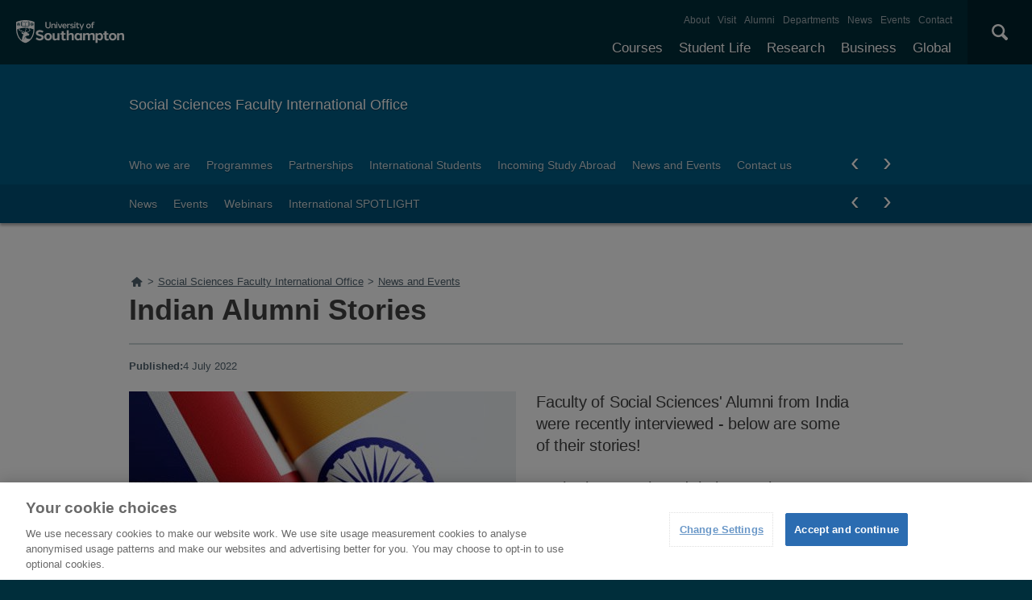

--- FILE ---
content_type: text/html; charset=utf-8
request_url: https://www.southampton.ac.uk/fss-international/sitemap.page
body_size: 12380
content:
<!DOCTYPE html>
<html lang="en" xmlns="http://www.w3.org/1999/xhtml">
 <head>
  <title>
   Sitemap | Social Sciences Faculty International Office | University of Southampton
  </title>
  <!--ls:begin[charset]-->
  <meta charset="utf-8"/>
  <!--ls:end[charset]-->
  <!--ls:begin[viewport]-->
  <meta content="initial-scale=1, user-scalable=no, minimum-scale=1, maximum-scale=1" name="viewport"/>
  <!--ls:end[viewport]-->
  <!--ls:begin[format-detection]-->
  <meta content="telephone=no" name="format-detection"/>
  <!--ls:end[format-detection]-->
  <!--ls:begin[meta-keywords]-->
  <meta content="" name="keywords"/>
  <!--ls:end[meta-keywords]-->
  <!--ls:begin[meta-description]-->
  <meta content="The purpose is to summarise the content of the page. Google likes 150-300 characters. Use a broad range of keywords that are different to the page title" name="description"/>
  <!--ls:end[meta-description]-->
  <!--ls:begin[meta-content-type]-->
  <meta content="" name="uosContentType"/>
  <!--ls:end[meta-content-type]-->
  <link href="/fss-international/sitemap.page" rel="canonical"/>
  <!--[if IE 8]>
                        <script type="text/javascript">
                        window.location = "/outdated.html";
                        </script>
                <![endif]-->
  <link href="/assets/site/design/styles/uos.main.0.12.1.min.css" rel="stylesheet" type="text/css"/>
  <!--ls:begin[head-injection]-->
  <!--ls:end[head-injection]-->
  <!--ls:begin[script]-->
  <!--ls:end[script]-->
  <script src="https://www.googleoptimize.com/optimize.js?id=GTM-P6CTNZT">
  </script>
  <script src="/assets/site/design/scripts/google_tag.script.js">
  </script>
  <meta content="Leaf by Little Forest" name="generator"/>
 </head>
 <body>
  <noscript>
   <iframe height="0" src="https://www.googletagmanager.com/ns.html?id=GTM-PMMZ8Q" style="display:none;visibility:hidden" width="0">
   </iframe>
  </noscript>
  <!--ls:begin[body]-->
  <a class="uos-sr" href="#main-navigation">
   Skip to main navigation
  </a>
  <a class="uos-sr" href="#main-content">
   Skip to main content
  </a>
  <header class="uos-chrome-header" data-mobile="/assets/generated-list/sitemaps/home.json">
    <a class="uos-brand" href="/index.page" tabindex="1">
        <span>
            The University of Southampton
        </span>
    </a>
    <div class="uos-header-dual-navigation" id="main-navigation">
        <nav class="uos-header-dual-navigation-wrap">
            <ul class="uos-header-nav uos-header-nav-primary uos-shadow-text" id="js-header-nav-primary"></ul>
            <ul class="uos-header-nav uos-header-nav-secondary"></ul>
        </nav>
    </div>
    <div class="uos-header-mobile-trigger js-trigger" data-target=".uos-blade-cover"></div>
    <div class="uos-blade-cover">
        <div class="uos-blade-container">
            <nav class="uos-blade-menu uos-blade-slide"></nav>
        </div>
    </div>
    <div class="uos-header-search">
        <div class="uos-header-search-trigger js-trigger" data-target=".uos-header-search-drop">
            ×
        </div>
        <form action="/search" class="uos-header-search-drop uos-shadow-box" id="dropSearch" method="get">
            <label class="uos-sr" for="uos-main-search">
                Search the Site
            </label>
            <input class="uos-search-input" id="uos-main-search" name="q" placeholder="Search..." />
            <button class="uos-btn uos-btn-primary">
                Search
            </button>
        </form>
    </div>
</header>
<script type="text/javascript">
// Sort the array based on the tree_position property
function leaf_sortByTreePosition(jsonArray) {
    jsonArray.sort((a, b) => {
        return parseInt(a.tree_position) - parseInt(b.tree_position);
    });
    return jsonArray;
}

// Download Menu JSON
function leaf_fetchJSON(url) {
    return new Promise((resolve, reject) => {
        fetch(url).then(response => {
                if (!response.ok) {
                    return [];
                }
                return response.json();
            })
            .then(jsonData => {
                resolve(jsonData);
            })
            .catch(error => {
                resolve([]);
            });
    });
}

// Function to count entries with tree_position === "1"
function countEntriesWithTreePositionOne(jsonArray) {
    let count = 0;
    jsonArray.forEach(item => {
        if (item.tree_position === "1") {
            count++;
        }
    });
    return count;
}

// Generate Desktop Nav Menu
async function leaf_generateNavMenuHTML(jsonArray) {
    // Sort the JSON array by tree_position
    jsonArray = await leaf_sortByTreePosition(jsonArray);

    // Initialize html string
    let html = '';

    // Iterate through the JSON array to construct the HTML structure
    jsonArray.forEach(item => {
        // Check if the item has no parent
        if (!item.parent) {
            html += '<li>';
            html += `<a class="js-drop-menu-trigger" href="${item.link}" title="${item.title}">${item.menu_item}</a>`;

            // Filter the JSON array to get children of the current item
            const children = jsonArray.filter(child => child.parent === item.menu_item);

            // If there are children, add submenu
            if (children.length > 0) {
                html += '<ul class="uos-additional" style="">';
                children.forEach(child => {
                    html += '<li>';
                    html += `<a href="${child.link}" rel="nofollow" title="${child.title}">${child.menu_item}</a>`;
                    html += '</li>';
                });
                html += '</ul>';
            }

            html += '</li>';
        }
    });

    return html;
}

// Generate Mobile Nav Menu
async function leaf_generateMobileNavMenuHTML(mobileNavMenuElem, subMenus, jsonArray) {
    const mainMenu = document.createElement('ul');
    mainMenu.classList.add('uos-blade-active');

    const backItem = document.createElement('li');
    backItem.classList.add('uos-blade-back');
    backItem.textContent = '‹ Back';
    backItem.addEventListener('click', () => {
        const currentLeft = parseInt(window.getComputedStyle(mobileNavMenuElem).left, 10);
        mobileNavMenuElem.style.left = `${currentLeft + 280}px`;
    });
    mainMenu.appendChild(backItem);

    const createSubMenu = (parentName) => {
        const subMenu = document.createElement('ul');
        const backSubItem = document.createElement('li');
        backSubItem.classList.add('uos-blade-back');
        backSubItem.textContent = '‹ Back';
        backSubItem.addEventListener('click', () => {
            const currentLeft = parseInt(window.getComputedStyle(mobileNavMenuElem).left, 10);
            mobileNavMenuElem.style.left = `${currentLeft + 280}px`;
            subMenu.classList.remove("uos-blade-active");
        });
        subMenu.appendChild(backSubItem);

        jsonArray.filter(item => item.parent === parentName).forEach(item => {
            const li = document.createElement('li');
            li.className = item.menu_item.toLowerCase().replace(/\s+/g, '');

            const a = document.createElement('a');
            a.href = item.link;
            a.textContent = item.menu_item;

            li.appendChild(a);
            subMenu.appendChild(li);
        });
        return subMenu;
    };

    jsonArray.filter(item => !item.parent).forEach(item => {
        const li = document.createElement('li');
        li.className = item.menu_item.toLowerCase().replace(/\s+/g, '');

        const a = document.createElement('a');
        a.href = item.link;
        a.textContent = item.menu_item;

        li.appendChild(a);

        const subItems = jsonArray.filter(subItem => subItem.parent === item.menu_item);
        if (subItems.length > 0) {
            const subMenu = createSubMenu(item.menu_item);
            li.appendChild(subMenu);

            const span = document.createElement('span');
            span.classList.add('uos-blade-more');
            span.textContent = `${subItems.length} ›`;
            span.addEventListener('click', () => {
                const currentLeft = parseInt(window.getComputedStyle(mobileNavMenuElem).left, 10);
                mobileNavMenuElem.style.left = `${currentLeft - 280}px`;
                subMenu.classList.add("uos-blade-active");
            });
            li.appendChild(span);
        }

        mainMenu.appendChild(li);
    });

    return mainMenu;
}

async function leaf_main() {
    // Get timestamp
    let timestamp = Date.now();

    // Download Primary JSON
    let menuPrimaryJson = await leaf_fetchJSON("/leaf_content/lists/headerprimaryMenu.json?t=" + timestamp);

    // Generate Primary Menu Code
    let menuPrimaryHTML = await leaf_generateNavMenuHTML(menuPrimaryJson);

    // Add Primary Menu HTML
    document.querySelector(".uos-header-nav-primary").innerHTML = menuPrimaryHTML;

    // Download Primary JSON
    let menuSecondaryJson = await leaf_fetchJSON("/leaf_content/lists/headersecondaryMenu.json?t=" + timestamp);

    // Generate Primary Menu Code
    let menuSecondaryHTML = await leaf_generateNavMenuHTML(menuSecondaryJson);

    // Add Primary Menu HTML
    document.querySelector(".uos-header-nav-secondary").innerHTML = menuSecondaryHTML;

    // Detect Mobile Menu
    let mergedMenuJSON = menuPrimaryJson.concat(menuSecondaryJson);
    let entriesWithTreePositionOne = await countEntriesWithTreePositionOne(mergedMenuJSON);
    let mobileNavMenuElem = document.querySelector("body > header > div.uos-blade-cover > div > nav");
    mobileNavMenuElem.style = "left: -280px;";
    mobileNavMenuElem.innerHTML = '<ul class="uos-blade-active"><li><a href="/index.page">University of Southampton</a> <span class="uos-blade-more">' + entriesWithTreePositionOne + ' ›</span></li></ul>';
    mobileNavMenuElem.querySelector("ul > li > span").addEventListener('click', () => {
        const currentLeft = parseInt(window.getComputedStyle(mobileNavMenuElem).left, 10);
        mobileNavMenuElem.style.left = `${currentLeft - 280}px`;
    });
    document.querySelector("body > header > div.uos-header-mobile-trigger.js-trigger").addEventListener('click', async function() {
        let subMenus = mobileNavMenuElem.querySelector("ul > li");
        let mobileNavMenuHTML = await leaf_generateMobileNavMenuHTML(mobileNavMenuElem, subMenus, mergedMenuJSON);
        subMenus.appendChild(mobileNavMenuHTML);
    });
};

leaf_main();
</script>

  <div class="uos-tier uos-tier-banner uos-shadow-text">
   <div class="uos-tier-inner">
    <span class="uos-tier-banner-title">
     <a href="/fss-international/index.page?" title="Social Sciences Faculty International Office home page">
      Social Sciences Faculty International Office
     </a>
    </span>
   </div>
  </div>
  <nav class="uos-tier uos-tier-compressed uos-site-menus uos-shadow-text">
   <div class="uos-tier-inner">
    <div class="js-more-menu uos-site-menu" data-menu="0" id="SiteMenuPrimary">
 <div class="uos-site-menu-crop">
  <ul class="uos-site-menu-container no-bullets">
  </ul>
 </div>
 <span class="uos-site-menu-control uos-control-left" data-direction="left">
  <em class="uos-sr">
   Left
  </em>
 </span>
 <span class="uos-site-menu-control uos-control-right" data-direction="right">
  <em class="uos-sr">
   Right
  </em>
 </span>
</div>

<script>
 // Download Menu JSON
function SiteMenuPrimary_fetchJSON(url) {
    return new Promise((resolve, reject) => {
        fetch(url).then(response => {
                if (!response.ok) {
                    return [];
                }
                return response.json();
            })
            .then(jsonData => {
                resolve(jsonData);
            })
            .catch(error => {
                resolve([]);
            });
    });
}

// Strip Function
function SiteMenuPrimary_stripPathname(pathname) {
    return pathname.replace(/(^(https?:)?(\/\/)?[a-zA-Z0-9:.-]*\/)|\/|-|\.page/gm, "");
}

// Main Function
async function SiteMenuPrimary_main() {
    // Get timestamp
    let timestamp = Date.now();

    // Download  Menu JSON
    let menuJson = await SiteMenuPrimary_fetchJSON("/leaf_content/lists/sitemenuprimaryfssinternational0Menu.json?t=" + timestamp);

    // Generate Menu Code
    let menuHTML = menuJson.map(item => {
        return `<li class="${item.class_name}"><a href="${item.link}" title="${item.title}">${item.menu_item}</a></li>`;
    }).join("\n");

    // Add Menu HTML
    document.querySelector('#SiteMenuPrimary > div > ul').innerHTML = menuHTML;

    // Set Current Link
    let curr_url = window.location.pathname;
    let curr_folder = "/" + curr_url.split("/").filter(item => item !== '' && !item.endsWith(".page")).join('/').trimStart("/") + ".page";
    let curr_url_strip = await SiteMenuPrimary_stripPathname(curr_url);
    let curr_folder_strip = await SiteMenuPrimary_stripPathname(curr_folder);
    let curr_url_parts_arr = curr_url.split("/").filter(item => item !== '' && !item.endsWith(".page")).reduce((acc, curr_part) => (acc.push((acc.slice(-1)[0] || "") + curr_part), acc), []);
    let a_tags = document.querySelector("#SiteMenuPrimary > div > ul").querySelectorAll("a");
    for (let a_tag of a_tags) {
        let a_tag_href_strip = await SiteMenuPrimary_stripPathname(new URL(a_tag.href).pathname).replace("index", "");
        if (curr_url_strip === a_tag_href_strip || curr_folder_strip === a_tag_href_strip || curr_url_parts_arr.includes(a_tag_href_strip)) {
            a_tag.classList.add("uos-current");
        }
    }
}
SiteMenuPrimary_main();
</script>

   </div>
  </nav>
  <div class="uos-tier uos-tier-primary" id="main-content">
   <div class="uos-tier-inner">
    <nav id="BreadcrumbListNavElem" typeof="BreadcrumbList" vocab="http://schema.org/" class="uos-breadcrumbs"><a href="/" title="Home"><span class="uos-icon-home"><em class="uos-sr">Home</em></span></a></nav>

<script type="text/javascript">
    let windowPath = (new URL(window.location)).pathname
    let topLevelFolder = windowPath.slice(0, windowPath.indexOf("/", 1))

    fetch(topLevelFolder + '/sitemap.page')
        .then(response => response.text())
        .then(data => new DOMParser().parseFromString(data, "text/html"))
        .then(dom => dom.querySelector("div.uos-sitemap"))
        .then(sitemap => getBreadcrumbsFromSitemap(sitemap))
        .catch(() =>  getBreadcrumbsFromPath())
        .then(breadcrumbs => buildBreadcrumbsHtml(breadcrumbs))

    function findElementToStartFrom(sitemap) {
        let element = sitemap.querySelector("a[href='" + windowPath + "?']") || sitemap.querySelector("a[href='" + windowPath + "']")
        if (element) {
            return element
        }

        let pathParts = windowPath.split("/").filter(part => part !== '')

        for(let i = pathParts.length; i >=1 ; i--) {
            let path = ('/' + pathParts.slice(0, i).join('/'))
            let element = sitemap.querySelector("a[href='" + path + "']") ||
                sitemap.querySelector("a[href='" + path + "/index.page']") ||
                sitemap.querySelector("a[href='" + path + "?']") ||
                sitemap.querySelector("a[href='" + path + "/index.page?']")
            if (element) {
                return element
            }
        }

        throw new Error("Can't find starting element in sitemap")
    }

    function getBreadcrumbsFromSitemap(sitemap) {
        let breadcrumbs = []
        let element = findElementToStartFrom(sitemap);

        while (element) {
            breadcrumbs.push(makeBreadcrumb((new URL(element.href)).pathname, element.innerText.trim()))
            element = getParentLink(element)
        }

        let homeTitle = sitemap.querySelector("h2").innerText.trim()
        let homeUrl = sitemap.querySelector("a").href.trim()

        breadcrumbs.push(makeBreadcrumb((new URL(homeUrl).pathname), homeTitle))

        return breadcrumbs.reverse()
    }

    function getBreadcrumbsFromPath() {
        console.log("Building breadcrumbs from path")
        let breadcrumbs = []
        let pathParts = windowPath.split("/").filter(part => part !== '')

        for(let i = 1; i <= pathParts.length; i++) {
            let url = ('/' + pathParts.slice(0, i).join('/') + '.page').replace('.page.page', '.page')
            let title = pathParts[i-1].replace(/[-_]/g, " ").replace(".page", "").replace(/\b\w/g, char => char.toUpperCase())
            breadcrumbs.push(makeBreadcrumb(url, title))
        }

        return breadcrumbs
    }

    function makeBreadcrumb(url, name) {
        return {href: url.trim(), name: name.trim()}
    }

    function buildBreadcrumbsHtml(breadcrumbs) {
        let rootElement = document.querySelector("#BreadcrumbListNavElem")
        breadcrumbs.forEach(crumb => {
            if (crumb.href === windowPath) {
                return
            }

            let rootDiv = document.createElement("div")
            rootDiv.setAttribute("typeof", "ListItem")
            rootDiv.setAttribute("property", "itemListElement")
            rootDiv.setAttribute("class", "uos-breadcrumb-child")

            let link = document.createElement("a")
            link.href = crumb.href
            link.setAttribute("title", crumb.name)
            link.setAttribute("typeOf", "WebPage")
            link.setAttribute("property", "item")

            let titleSpan = document.createElement("span")
            titleSpan.innerText = crumb.name

            rootDiv.appendChild(link)
            link.appendChild(titleSpan)

            rootElement.innerHTML += ">"
            rootElement.appendChild(rootDiv)
        })
    }

    function getParentLink(element) {
        while (element.tagName !== "UL") {
            element = element.parentElement
            if (!element) {
                return null
            }
        }

        return Array.from(element.parentElement.children).find(item => item.tagName === "A")
    }
</script>


    <h1 class="uos-page-title uos-main-title">
     Sitemap
    </h1>
   </div>
  </div>
  <div class="uos-tier uos-tier-secondary">
   <div class="uos-tier-inner uos-tier-inner-grid uos-sitemap">
    <h2>
     Social Sciences Faculty International Office
    </h2>
    <ul>
     <li>
      <a href="/fss-international/index.page?" target="" title="">
       Home
      </a>
     </li>
     <li>
      <a href="/fss-international/about/index.page?" target="" title="">
       Who we are
      </a>
      <ul>
       <li>
        <a href="/fss-international/faculty/index.page?" target="" title="">
         Our Faculty
        </a>
       </li>
       <li>
        <a href="/fss-international/faculty/international-approach.page?" target="" title="">
         Our International Approach
        </a>
       </li>
      </ul>
     </li>
     <li>
      <a href="/fss-international/programmes/index.page?" target="" title="Social Sciences Study Programmes">
       Programmes
      </a>
      <ul>
       <li>
        <a href="/fss-international/programmes/information-in-english.page?" target="" title="">
         Information in English
        </a>
       </li>
       <li>
        <a href="/fss-international/programmes/information-in-spanish.page?" target="" title="">
         Information in Spanish
        </a>
       </li>
       <li>
        <a href="/fss-international/programmes/information-in-arabic.page?" target="" title="">
         Information in Arabic
        </a>
       </li>
      </ul>
     </li>
     <li>
      <a href="/fss-international/partners-and-programmes/index.page?" target="" title="">
       Partnerships
      </a>
      <ul>
       <li>
        <a href="/fss-international/partners-and-programmes/partners.page?" target="" title="">
         Partnerships
        </a>
       </li>
       <li>
        <a href="/fss-international/partners-and-programmes/summer-school.page?" target="" title="">
         Summer School
        </a>
       </li>
      </ul>
     </li>
     <li>
      <a href="/fss-international/students/international.page?" target="" title="">
       International Students
      </a>
      <ul>
       <li>
        <a href="/fss-international/students/index.page?" target="" title="">
         Partnership Students
        </a>
       </li>
       <li>
        <a href="/fss-international/global-lounge/index.page?" target="" title="">
         Global Lounge
        </a>
       </li>
       <li>
        <a href="/fss-international/students/discovery-series.page?" target="" title="">
         Discovery Series
        </a>
       </li>
      </ul>
     </li>
     <li>
      <a href="/fss-international/students/studyabroad-index.page?" target="" title="Study Abroad pathways for incoming students">
       Incoming Study Abroad
      </a>
      <ul>
       <li>
        <a href="/fss-international/students/studyabroad-pathways.page?" target="" title="">
         Pathways
        </a>
       </li>
       <li>
        <a href="/fss-international/students/studyabroad-entry-requirements.page?" target="" title="">
         Entry Requirements
        </a>
       </li>
       <li>
        <a href="/fss-international/students/applying-for-studyabroad.page?" target="" title="">
         How to Apply
        </a>
       </li>
       <li>
        <a href="/fss-international/students/studyabroad-masters-progression.page?" target="" title="">
         Master's Progression
        </a>
       </li>
      </ul>
     </li>
     <li>
      <a href="/fss-international/news/index.page?" target="" title="">
       News and Events
      </a>
      <ul>
       <li>
        <a href="/fss-international/news/latest.page?" target="" title="">
         News
        </a>
       </li>
       <li>
        <a href="/fss-international/news/events/latest.page?" target="" title="">
         Events
        </a>
       </li>
       <li>
        <a href="/fss-international/news/webinars.page?" target="" title="Find out about our live webinars">
         Webinars
        </a>
       </li>
       <li>
        <a href="/fss-international/news/spotlight.page?" target="" title="Read the latest issue of our international newsletter">
         International SPOTLIGHT
        </a>
       </li>
      </ul>
     </li>
     <li>
      <a href="/fss-international/contact.page?" target="" title="">
       Contact us
      </a>
     </li>
     <h2>
      University
     </h2>
     <ul>
      <li>
       <a href="/courses.page?" target="_top" title="Explore our full range of courses and prospectuses">
        Courses
       </a>
       <ul>
        <li>
         <a href="/study/undergraduate" target="_top" title="">
          Undergraduate
         </a>
        </li>
        <li>
         <a href="/courses/taught-postgraduate.page?" target="_top" title="">
          Postgraduate taught
         </a>
        </li>
        <li>
         <a href="/courses/research-postgraduate.page?" target="_top" title="">
          Postgraduate research
         </a>
        </li>
        <li>
         <a href="/courses/foundation-years.page?" target="_top" title="">
          Foundation Years
         </a>
        </li>
        <li>
         <a href="/courses/pre-sessional-courses.page?" target="_top" title="For international students needing to improve their English language skills.">
          Pre-sessional English courses
         </a>
        </li>
        <li>
         <a href="/courses/exchanges.page?" target="" title="">
          Exchanges
         </a>
         <ul>
          <li>
           <a href="/courses/exchanges/come-to-southampton.page?" target="" title="">
            Study at Southampton
           </a>
          </li>
          <li>
           <a href="/courses/exchanges/going-abroad.page?" target="" title="">
            Study abroad
           </a>
          </li>
         </ul>
        </li>
        <li>
         <a href="/courses/customise-your-degree.page?" target="" title="">
          Customise your degree
         </a>
        </li>
        <li>
         <a href="/courses/fees.page?" target="" title="">
          Tuition fees
         </a>
         <ul>
          <li>
           <a href="/courses/fees/undergraduate.page?" target="" title="">
            Undergraduate
           </a>
          </li>
          <li>
           <a href="/courses/fees/postgraduate.page?" target="" title="">
            Postgraduate
           </a>
          </li>
          <li>
           <a href="/courses/fees/international.page?" target="" title="">
            International students
           </a>
          </li>
          <li>
           <a href="/courses/fees/status.page?" target="" title="">
            Check if you'll pay international fees
           </a>
          </li>
          <li>
           <a href="/courses/fees/pay.page?" target="" title="">
            Pay your fees
           </a>
          </li>
         </ul>
        </li>
        <li>
         <a href="/courses/funding.page?" target="" title="">
          Funding your studies
         </a>
         <ul>
          <li>
           <a href="/courses/funding/undergraduate.page?" target="" title="">
            Undergraduate
           </a>
           <ul>
            <li>
             <a href="/courses/funding/undergraduate/finance.page?" target="" title="">
              Student finance
             </a>
            </li>
            <li>
             <a href="/courses/funding/undergraduate/bursaries.page?" target="" title="">
              Bursaries
             </a>
            </li>
           </ul>
          </li>
          <li>
           <a href="/courses/funding/postgraduate.page?" target="" title="">
            Postgraduate
           </a>
          </li>
          <li>
           <a href="/courses/funding/international.page?" target="" title="">
            International students
           </a>
          </li>
          <li>
           <a href="/courses/funding/scholarships-awards.page?" target="" title="">
            Scholarships and awards
           </a>
          </li>
         </ul>
        </li>
        <li>
         <a href="/courses/how-to-apply.page?" target="_top" title="">
          How to apply
         </a>
         <ul>
          <li>
           <a href="/courses/how-to-apply/undergraduate-applications.page?" target="_top" title="Find out how to apply for undergraduate courses.">
            Undergraduate applications
           </a>
          </li>
          <li>
           <a href="/study/postgraduate-research/apply" target="_top" title="Find out how to apply for postgraduate study.">
            Postgraduate research applications
           </a>
          </li>
          <li>
           <a href="/study/postgraduate-taught/apply" target="" title="">
            Postgraduate taught applications
           </a>
          </li>
         </ul>
        </li>
        <li>
         <a href="/clearing" target="" title="">
          Clearing
         </a>
        </li>
        <li>
         <a href="/courses/free-online-learning.page?" target="_top" title="">
          Free online learning
         </a>
        </li>
        <li>
         <a href="/courses/continuing-professional-development.page?" target="_top" title="CPD opportunities available at the University of Southampton.">
          Continuing professional development
         </a>
        </li>
       </ul>
      </li>
      <li>
       <a href="/uni-life.page?" target="" title="">
        Student life
       </a>
       <ul>
        <li>
         <a href="/student-life/accommodation" target="" title="">
          Accommodation
         </a>
        </li>
        <li>
         <a href="/student-life/campuses" target="" title="">
          Our campuses
         </a>
        </li>
        <li>
         <a href="/student-life/cities" target="" title="">
          Our cities
         </a>
        </li>
        <li>
         <a href="/student-life/community" target="" title="">
          Student community
         </a>
        </li>
        <li>
         <a href="/student-life/sport-gyms" target="" title="">
          Sports and gyms
         </a>
        </li>
        <li>
         <a href="/student-life/support-money" target="" title="">
          Support and money
         </a>
        </li>
       </ul>
      </li>
      <li>
       <a href="/research.page?" target="_top" title="Discover our research, facilities, expertise and researcher support ">
        Research
       </a>
       <ul>
        <li>
         <a href="/research/impact.page?" target="_top" title="How our research discoveries impact the world">
          Our impact
         </a>
         <ul>
          <li>
           <a href="/research/impact/highlights.page?" target="_top" title="Discover the highlights of our world-leading research being carried out across the University">
            Research highlights
           </a>
          </li>
          <li>
           <a href="/research/impact/research-by-subject.page?" target="_top" title="Explore a selection of our research by subject">
            Research by subject
           </a>
          </li>
         </ul>
        </li>
        <li>
         <a href="/research/facilities.page?" target="_top" title="Explore our world-class research facilities">
          Facilities
         </a>
         <ul>
          <li>
           <a href="/research/facilities/all.page?" target="_top" title="Take a look at our full list of research facilities">
            Full list of facilities
           </a>
          </li>
         </ul>
        </li>
        <li>
         <a href="/research/centres.page?" target="_top" title="Our research centres, research institutes and doctoral training centres">
          Centres and institutes
         </a>
         <ul>
          <li>
           <a href="/research/centres/groups.page?" target="_top" title="Our research groups from across the University">
            Research groups
           </a>
          </li>
          <li>
           <a href="/research/centres/institutes.page?" target="_top" title="Our interdisciplinary research institutes">
            Research institutes
           </a>
          </li>
          <li>
           <a href="/research/centres/doctoral-training-centre.page?" target="_top" title="Our full list of Doctoral Training Centres">
            Doctoral training centres
           </a>
          </li>
          <li>
           <a href="/research/centres/interdisciplinary-research.page?" target="_top" title="Explore our interdisciplinary research groups and their solutions to major issues affecting society">
            Interdisciplinary research
           </a>
          </li>
         </ul>
        </li>
        <li>
         <a href="/research/research-excellence-framework.page?" target="" title="">
          REF
         </a>
        </li>
        <li>
         <a href="/research/research-funding.page?" target="_top" title="Find out more about research funding and opportunities available">
          Funding
         </a>
         <ul>
          <li>
           <a href="/research/research-funding/fapemig-award.page?" target="" title="">
            FAPEMIG Award
           </a>
          </li>
          <li>
           <a href="/research/research-funding/global-partnerships-award.page?" target="_top" title="The Global Partnerships Award promotes joint international research or education related activities">
            Global Partnership Award Series
           </a>
          </li>
          <li>
           <a href="/research/research-funding/wun-research-development-fund.page?" target="_top" title="Supporting sustainable research that addresses one of the four WUN Global Challenges">
            WUN Research Development Fund
           </a>
          </li>
         </ul>
        </li>
        <li>
         <a href="/research/ris.page?" target="" title="">
          Research &amp; Innovation Services
         </a>
        </li>
        <li>
         <a href="/research/partners.page?" target="_top" title="Find out how we collaborate with research partners on projects">
          Partnerships
         </a>
        </li>
        <li>
         <a href="/research/commercialising.page?" target="_top" title="How we commercialise our research and create successful businesses">
          Commercialising research
         </a>
        </li>
        <li>
         <a href="/research/researcher-support.page?" target="_top" title="Support and development resources for research staff ">
          Researcher support
         </a>
        </li>
        <li>
         <a href="/research/integrity.page?" target="_top" title="">
          Research integrity
         </a>
        </li>
       </ul>
      </li>
      <li>
       <a href="/business.page?" target="_top" title="Access our world-class experts, facilities, and business services">
        Business
       </a>
       <ul>
        <li>
         <a href="/business/work-with-us.page?" target="_top" title="">
          Why work with us?
         </a>
        </li>
        <li>
         <a href="/business/collaboration.page?" target="_top" title="">
          Collaboration
         </a>
         <ul>
          <li>
           <a href="/business/collaboration/research-partnerships.page?" target="" title="">
            Research partnerships
           </a>
          </li>
          <li>
           <a href="/business/collaboration/knowledge-transfer-partnerships.page?" target="" title="">
            Knowledge transfer partnerships
           </a>
          </li>
          <li>
           <a href="/business/collaboration/research-studentships.page?" target="" title="">
            Research studentships
           </a>
          </li>
         </ul>
        </li>
        <li>
         <a href="/business/consultancy.page?" target="_top" title="">
          Consultancy
         </a>
        </li>
        <li>
         <a href="/business/commercialisation.page?" target="_top" title="">
          Commercialisation
         </a>
         <ul>
          <li>
           <a href="/business/commercialisation/start-up-support.page?" target="" title="">
            Start up support
           </a>
          </li>
          <li>
           <a href="/business/commercialisation/intellectual-property.page?" target="" title="">
            Access our intellectual property
           </a>
          </li>
          <li>
           <a href="/business/commercialisation/spin-outs.page?" target="" title="">
            Our spin-outs
           </a>
          </li>
          <li>
           <a href="/business/commercialisation/spinout-equity-guide.page?" target="" title="">
            Spinout equity guide
           </a>
          </li>
         </ul>
        </li>
        <li>
         <a href="/business/business-facilities.page?" target="_top" title="">
          Use our facilities
         </a>
        </li>
        <li>
         <a href="/business/connect-with-students.page?" target="_top" title="">
          Connect with our students
         </a>
         <ul>
          <li>
           <a href="/business/connect-with-students/recruit.page?" target="_top" title="">
            Recruit our students
           </a>
          </li>
          <li>
           <a href="/business/connect-with-students/student-placements.page?" target="_top" title="">
            Arrange a student placement
           </a>
          </li>
         </ul>
        </li>
        <li>
         <a href="/business/how-we-operate.page?" target="_top" title="">
          How we operate
         </a>
        </li>
        <li>
         <a href="/business/suppliers.page?" target="_top" title="">
          Suppliers
         </a>
        </li>
        <li>
         <a href="/business/get-in-touch.page?" target="_top" title="">
          Make a business enquiry
         </a>
        </li>
       </ul>
      </li>
      <li>
       <a href="/global-connections.page?" target="_top" title="Explore our links with talented people around the world">
        Global
       </a>
       <ul>
        <li>
         <a href="/uni-life/international.page?" target="_top" title="University life for International Students">
          International students
         </a>
         <ul>
          <li>
           <a href="/uni-life/international/study.page?" target="_top" title="Study opportunities for International Students. ">
            What can you study
           </a>
          </li>
          <li>
           <a href="/uni-life/international/before-you-arrive.page?" target="_top" title="Before you arrive information for International Students. ">
            Before you arrive
           </a>
          </li>
          <li>
           <a href="/uni-life/international/support.page?" target="_top" title="Support for International Students">
            Supporting you
           </a>
          </li>
          <li>
           <a href="/uni-life/international/your-country.page?" target="_top" title="">
            Your country information
           </a>
          </li>
          <li>
           <a href="/uni-life/international/meet-in-your-country.page?" target="" title="">
            Meet us in your country
           </a>
          </li>
          <li>
           <a href="/uni-life/international/our-representatives.page?" target="" title="">
            Representatives in your country
           </a>
          </li>
          <li>
           <a href="/uni-life/international/international-student-profiles.page?" target="" title="">
            International student profiles
           </a>
          </li>
          <li>
           <a href="/uni-life/international/brexit-advice.page?" target="" title="">
            Brexit advice
           </a>
          </li>
         </ul>
        </li>
        <li>
         <a href="/global-connections/international-office-team.page?" target="_top" title="">
          International Office
         </a>
        </li>
        <li>
         <a href="/global-connections/global-partnerships-map.page?" target="_top" title="">
          Partnerships and initiatives
         </a>
        </li>
        <li>
         <a href="/global-connections/visiting-delegation.page?" target="" title="">
          Visiting delegations
         </a>
        </li>
        <li>
         <a href="/global-connections/visiting-fellowships.page?" target="_top" title="">
          Visiting fellowships
         </a>
        </li>
       </ul>
      </li>
      <li>
       <a href="/coronavirus.page?" target="" title="">
        Coronavirus
       </a>
      </li>
      <li>
       <a href="/alumni-supporters.page?" target="_top" title="Stay connected with us and benefit from being part of our worldwide community">
        Alumni and supporters
       </a>
       <ul>
        <li>
         <a href="/alumni-supporters/benefits.page?" target="" title="">
          Benefits and offers
         </a>
         <ul>
          <li>
           <a href="/alumni-supporters/benefits/offers.page?" target="" title="">
            Discounts and offers
           </a>
          </li>
          <li>
           <a href="/alumni-supporters/benefits/alumni-id-card.page?" target="" title="">
            Alumni campus card
           </a>
          </li>
          <li>
           <a href="/alumni-supporters/benefits/email-service.page?" target="" title="">
            Alumni email service
           </a>
          </li>
          <li>
           <a href="/alumni-supporters/benefits/career-support.page?" target="" title="">
            Careers support
           </a>
          </li>
          <li>
           <a href="/alumni-supporters/benefits/sports-membership.page?" target="" title="">
            Sports membership
           </a>
          </li>
          <li>
           <a href="/alumni-supporters/benefits/find-a-friend.page?" target="" title="">
            Find a friend
           </a>
          </li>
         </ul>
        </li>
        <li>
         <a href="/alumni-supporters/volunteer-give.page?" target="" title="">
          Support the University
         </a>
         <ul>
          <li>
           <a href="/alumni-supporters/volunteer-give/volunteer.page?" target="" title="">
            Volunteer with us
           </a>
          </li>
          <li>
           <a href="/alumni-supporters/volunteer-give/impact.page?" target="" title="">
            Giving a gift
           </a>
          </li>
         </ul>
        </li>
        <li>
         <a href="/alumni-supporters/community.page?" target="" title="">
          Your alumni community
         </a>
         <ul>
          <li>
           <a href="/alumni-supporters/community/branches.page?" target="" title="">
            Alumni networks
           </a>
          </li>
          <li>
           <a href="/alumni-supporters/community/meet-our-alumni.page?" target="" title="">
            Meet our alumni
           </a>
          </li>
         </ul>
        </li>
        <li>
         <a href="/alumni-supporters/events.page?" target="" title="">
          Events
         </a>
         <ul>
          <li>
           <a href="/alumni-supporters/events/latest.page?" target="" title="">
            Future events
           </a>
          </li>
          <li>
           <a href="/alumni-supporters/events/organise-your-own-event.page?" target="" title="">
            Organise your own event
           </a>
          </li>
         </ul>
        </li>
        <li>
         <a href="/alumni-supporters/hartley-news.page?" target="" title="">
          News
         </a>
        </li>
        <li>
         <a href="/alumni-supporters/stay-in-touch.page?" target="" title="">
          Stay in touch
         </a>
        </li>
        <li>
         <a href="https://giving.southampton.ac.uk/" target="" title="Donate now">
          Donate now
         </a>
        </li>
       </ul>
      </li>
      <li>
       <a href="/about.page?" target="" title="About University of Southampton">
        About us
       </a>
       <ul>
        <li>
         <a href="/about/reputation.page?" target="" title="">
          Reputation
         </a>
         <ul>
          <li>
           <a href="/about/reputation/russell-group.page?" target="" title="">
            A Russell Group University
           </a>
          </li>
          <li>
           <a href="/about/reputation/history.page?" target="" title="">
            Our history
           </a>
          </li>
         </ul>
        </li>
        <li>
         <a href="/about/our-people.page?" target="" title="">
          Our people
         </a>
         <ul>
          <li>
           <a href="/about/our-people/staff.page?" target="" title="">
            Our staff
           </a>
          </li>
          <li>
           <a href="/about/our-people/vice-chancellor.page?" target="" title="">
            Vice-Chancellor
           </a>
          </li>
          <li>
           <a href="/about/our-people/chancellor.page?" target="" title="">
            Chancellor
           </a>
          </li>
          <li>
           <a href="/about/our-people/executive-group.page?" target="" title="">
            University Executive Board
           </a>
          </li>
         </ul>
        </li>
        <li>
         Strategy
        </li>
        <li>
         <a href="/about/departments.page?" target="" title="">
          Departments
         </a>
         <ul>
          <li>
           <a href="/about/faculties-schools-departments" target="" title="">
            Faculties and schools
           </a>
          </li>
          <li>
           <a href="/about/departments/professional-services.page?" target="" title="">
            Professional services
           </a>
          </li>
          <li>
           <a href="/about/departments/online-store.page?" target="" title="">
            Online Store
           </a>
          </li>
         </ul>
        </li>
        <li>
         <a href="/about/city-region.page?" target="" title="">
          City and region
         </a>
         <ul>
          <li>
           <a href="/about/city-region/southampton.page?" target="" title="">
            City of Southampton
           </a>
          </li>
          <li>
           <a href="/about/city-region/winchester.page?" target="" title="">
            Winchester
           </a>
          </li>
          <li>
           <a href="/about/city-region/region.page?" target="" title="">
            The region and beyond
           </a>
          </li>
         </ul>
        </li>
        <li>
         <a href="/about/governance.page?" target="" title="">
          Governance
         </a>
         <ul>
          <li>
           <a href="/about/governance/student-charter.page?" target="" title="">
            Student Charter
           </a>
          </li>
          <li>
           <a href="/about/governance/access-agreement.page?" target="" title="">
            Access and Participation Plan
           </a>
          </li>
          <li>
           <a href="/about/governance/charity.page?" target="" title="">
            Charitable status
           </a>
          </li>
          <li>
           <a href="/about/governance/regulations-policies-guidelines.page?" target="" title="">
            Regulations and policies
           </a>
          </li>
          <li>
           <a href="/about/governance/freedom-of-information.page?" target="" title="Our guide to the information available and how you can make an information request">
            Data Protection and Freedom of Information
           </a>
          </li>
          <li>
           <a href="/about/governance/appointing-our-new-vc.page?" target="" title="">
            VC recruitment
           </a>
          </li>
         </ul>
        </li>
        <li>
         <a href="/about/services.page?" target="" title="">
          Services
         </a>
         <ul>
          <li>
           <a href="/about/services/arts.page?" target="" title="">
            Arts
           </a>
          </li>
          <li>
           <a href="/about/services/sports.page?" target="" title="">
            Sport, fitness and activities
           </a>
          </li>
          <li>
           <a href="/about/services/transport.page?" target="" title="">
            Public transport and cycling
           </a>
          </li>
          <li>
           <a href="/about/services/childcare.page?" target="" title="">
            Childcare
           </a>
          </li>
         </ul>
        </li>
        <li>
         <a href="/about/impact.page?" target="" title="">
          Our impact
         </a>
        </li>
        <li>
         <a href="/about/sustainability.page?" target="" title="">
          Sustainability
         </a>
        </li>
        <li>
         <a href="/about/term-dates.page?" target="" title="">
          Term dates
         </a>
        </li>
       </ul>
      </li>
      <li>
       <a href="/news.page?" target="_top" title="News about our research, enterprise and teaching activities.">
        News
       </a>
       <ul>
        <li>
         <a href="/news/archive.page?" target="" title="">
          News archive
         </a>
        </li>
        <li>
         <a href="/news/southampton-in-the-news.page?" target="" title="">
          Our news coverage
         </a>
        </li>
        <li>
         <a href="/news/in-our-view.page?" target="" title="">
          In our view
         </a>
        </li>
        <li>
         <a href="/news/contact-press-team.page?" target="" title="">
          Contact us
         </a>
        </li>
        <li>
         <a href="/news/rss-news-feeds.page?" target="" title="">
          About RSS feeds
         </a>
        </li>
        <li>
         <a href="/news/statements.page?" target="" title="">
          Statements
         </a>
        </li>
       </ul>
      </li>
      <li>
       <a href="/news/events.page?" target="" title="Discover the upcoming events being hosted by the University, including public lectures, distinguished lectures and student events on campus. ">
        Events
       </a>
       <ul>
        <li>
         <a href="/news/events/public-lecture-series.page?" target="" title="">
          Public lectures
         </a>
        </li>
        <li>
         <a href="/news/events/distinguished-lecture-series.page?" target="" title="">
          Distinguished lectures
         </a>
        </li>
        <li>
         <a href="/news/events/webinars.page?" target="" title="">
          Webinars
         </a>
        </li>
       </ul>
      </li>
      <li>
       <a href="/about/visit.page?" target="" title="">
        Visit us
       </a>
       <ul>
        <li>
         <a href="/about/visit/open-days.page?" target="" title="">
          Open Days
         </a>
        </li>
        <li>
         <a href="/about/visit/postgraduate-open-days.page?" target="" title="">
          Postgraduate Open Days
         </a>
        </li>
        <li>
         <a href="/about/visit/postgraduate-visit-days.page?" target="" title="">
          Postgraduate visits
         </a>
        </li>
       </ul>
      </li>
      <li>
       <a href="/schools-colleges.page?" target="_top" title="">
        Schools and colleges
       </a>
       <ul>
        <li>
         <a href="/schools-colleges/access-to-southampton.page?" target="" title="">
          Ignite your Journey
         </a>
        </li>
        <li>
         <a href="/schools-colleges/he-talks.page?" target="" title="">
          HE talks &amp; events
         </a>
        </li>
        <li>
         <a href="/schools-colleges/subject-specific-talks.page?" target="" title="">
          Subject-specific talks
         </a>
        </li>
        <li>
         <a href="/schools-colleges/teachers-conferences.page?" target="" title="">
          Teachers &amp; Advisers
         </a>
        </li>
        <li>
         <a href="/schools-colleges/contact.page?" target="" title="">
          Contact us
         </a>
        </li>
        <li>
         <a href="/schools-colleges/residentials-summer-schools.page?" target="" title="">
          Residentials &amp; summer schools
         </a>
        </li>
        <li>
         <a href="/schools-colleges/undergraduate-ambassador-scheme.page?" target="" title="The Undergraduate Ambassador Scheme (UAS) offers undergraduate students the opportunity to undertake a school or college placement">
          UAS school and college placements
         </a>
        </li>
       </ul>
      </li>
      <li>
       <a href="/contact.page?" target="" title="Contact details including telephone numbers and emails for key points of contact at the University of Southampton.">
        Contact
       </a>
      </li>
     </ul>
    </ul>
   </div>
  </div>
  <a class="optanon-show-settings">
   Privacy Settings
  </a>
  <footer class="uos-chrome-footer">
    <div class="uos-component_container">
        <div class="uos-chrome-footer-col">
            <div class="uos-chrome-footer-russ">
                <svg viewBox="0 0 361.1 139.8" xmlns="http://www.w3.org/2000/svg">
                    <path d="M117.9 132.3c-3.9-3-8.8-9.5-14.1-18.3-1-1.6-.9-2.5.1-3 4.7-2 9.6-5.6 9.6-12.6 0-6.1-3.4-10.3-8.6-12.8-4.7-2.1-10.7-2.7-18.8-2.7-9.1 0-17.8.4-22.5.7-1.4.4-1.2 3.2-.2 3.6l1.5.2c4.2.8 4.7 1.2 4.7 11.3v24.4c0 8.2-.4 10-5 10.6l-2.5.2c-1 .8-.7 3.1.1 3.6 4.5-.2 9.2-.4 14.2-.4 4.7 0 9.5.1 13.9.4.9-.5 1.1-2.9.1-3.6l-2.5-.2c-4.6-.6-5-2.4-5-10.6v-7.5c0-1.9.2-2.1 2.4-2.1 2.4 0 4 .5 5.4 2.7 1.9 3.4 5.1 9 8 12.8 5 6.7 9.8 9 17.7 9 4.2 0 6.2-.2 7.6-.9.6-.4.6-2-.1-2.4-1.7.1-3.8-.6-6-2.4m-28.7-22.5c-3 0-5-.1-5.5-.5s-.7-1.2-.7-2.7v-16c0-2.9.5-3 4.7-3 6.8 0 11.5 4.6 11.5 11.7 0 5.5-3 10.5-10 10.5M289 85.9c-4.9-2.6-11.2-3.3-19.7-3.4-2.3 0-6.8.1-11.1.3-2.1.1-5.1.2-8.2.3-5.6.1-11.7.1-14.7.1H234c-3.6 0-6.4-.1-10.6-.4-1.2.6-1.2 2.8-.2 3.6l3.3.4c3.3.4 4.2 2 4.6 6.8.1 1.5.5 5.6.5 10.9v10.2c0 11.3-3.2 18.9-13.8 18.9-10 0-13.9-7.9-13.9-19V97.2c0-8.1.4-9.9 4.9-10.5l2.5-.2c1-.7.7-3.1-.1-3.6-4.4.2-9.1.4-13.8.4-4.9 0-9.6-.1-14.1-.4-.9.5-1.1 2.8-.1 3.6l2.5.2c4.6.6 4.9 2.3 4.9 10.5v18.7c0 9.3 2.5 14.9 6.9 18.5 3.8 3.2 9.7 4.3 16.7 4.3 6.5 0 12.9-1.9 16.9-5.5 3.9-3.7 6-10 6-17.9v-10.9c0-5.3.2-9.4.4-11 0-.7.1-1.4.2-2 .1-.3.2-.6.3-1 0-.1.1-.2.1-.3.4-1 1.1-1.8 2-2.4.1-.1.2-.2.4-.2.1-.1.2-.1.4-.2.1 0 .1-.1.2-.1.2-.1.4-.2.6-.2.1 0 .1 0 .2-.1.1 0 .2-.1.3-.1h.1c.9-.2 1.9-.4 3.1-.4 4.4 0 6.7 1.8 7.4 4.4 0 0 .2.2.3 1.4v.3c.1.7.1 1.7.1 3.1v27.3c0 8.2-.4 10-5 10.6l-1.9.2c-1 .8-.7 3.1.1 3.6 3.9-.3 8.6-.4 13.6-.4 4.7 0 9.5.1 14.6.4.9-.5 1.1-2.9.1-3.6l-3.1-.4c-4.6-.5-5-2.2-5-10.5v-8.3c1.1.5 2.4.6 3.9.8 0 0 3.4.3 7.5 0 9.9-.4 19.6-4.7 19.6-15.5-.1-6.7-3.8-11.4-8.6-13.9m-16.1 26.8c-2.7.5-4.8.1-6.5-.6V90.8c0-3.4.8-3.5 5.6-3.5 5.7 0 10.8 4.5 10.8 11.7.1 7.9-3.8 12.6-9.9 13.7M59.6 113.3s.8-.9.8-2.1c0-1.1-.7-1.8-.8-2-3.1.2-6 .3-9.3.3-5.6 0-10.3-.2-15-.5-1.3.5-1.4 3-.4 3.6l3.1.5c5.5 1 5.8 1.9 5.8 6.6V130c0 3.6-3.3 4.3-8.3 4.3-11.3 0-20.3-9.3-20.3-24.9 0-13.1 6.8-23.4 19-23.4 8.9 0 14.5 3.6 17.4 12.6.9.9 3.1.6 3.5-.4-.9-6.4-1.3-11.8-1.3-14.3-2.4-.6-10.8-2.8-18.7-2.8-11.5 0-21.4 4-27.2 9.8-5.9 5.9-8 13.3-8 20 0 6.9 2.8 14.3 7.9 19.2 6.4 6 15.7 8.9 26.4 8.9 4.8 0 12.1-.8 18.1-1.8l2.1-.3s2.4-.6 2.4-2.4.1-7.1.1-7.1v-7.8c0-4.3.1-5.5 2.7-6.3z">
                    </path>
                    <path d="M151.2 82.2c-18.9 0-31.8 12.9-31.8 29.8 0 15.3 11.5 27.8 31.8 27.8 18.2 0 30.9-12.1 30.9-29.3-.1-14.8-10.4-28.3-30.9-28.3m.3 52.8c-12.1 0-17.1-12.9-17.1-25.6 0-16.4 8.3-22.4 15.4-22.4 11.7 0 17.1 12.1 17.1 26.5.1 15.2-6.8 21.5-15.4 21.5M58.8 49.4C55 46.4 50 40 44.7 31.1c-1-1.6-.9-2.5.1-3 4.7-2 9.6-5.6 9.6-12.6 0-6.1-3.4-10.3-8.6-12.8C41.1.6 35.2 0 27.1 0 18 0 9.3.4 4.5.8c-1.3.3-1.2 3.2-.2 3.6l1.5.2c4.2.8 4.7 1.2 4.7 11.3v24.4c0 8.2-.4 10-5 10.6l-2.5.3c-1 .7-.7 3.1.1 3.6 4.5-.2 9.2-.4 14.2-.4 4.7 0 9.5.1 14 .4.9-.5 1.1-2.9.1-3.6l-2.5-.2c-4.6-.6-5-2.4-5-10.6v-7.5c0-1.9.2-2.1 2.4-2.1 2.4 0 4 .5 5.4 2.7 1.9 3.4 5.1 9 8 12.8 5 6.7 9.8 9 17.7 9 4.2 0 6.2-.2 7.6-.9.6-.4.6-2-.1-2.4-1.7-.1-3.8-.8-6.1-2.6M30.2 26.9c-3 0-5-.1-5.5-.5s-.7-1.2-.7-2.7v-16c0-2.9.5-3 4.7-3 6.8 0 11.4 4.6 11.4 11.7 0 5.5-2.9 10.5-9.9 10.5M121.1.5c-4.7.2-7 .4-10.6.4-3.6 0-6.4-.1-10.6-.4-1.2.6-1.2 2.8-.2 3.6l3.3.4c3.3.4 4.2 2 4.6 6.8.1 1.5.5 5.5.5 10.9v10.2c0 11.3-3.2 18.9-13.8 18.9-10 0-13.9-7.9-13.9-19V14.8c0-8.1.4-9.9 4.9-10.5l2.5-.2c1-.7.7-3.1-.1-3.6-4.4.2-9.1.4-13.8.4C69 .9 64.3.8 59.8.5c-.9.5-1.1 2.8-.1 3.6l2.5.2C66.6 5 67 6.7 67 14.8v18.7c0 9.3 2.5 14.9 6.9 18.5 3.8 3.2 10.5 4.3 17.5 4.3 6.5 0 12.2-1.9 16.1-5.6 3.9-3.7 6-10 6-17.9V22.1c0-5.3.2-9.4.4-11 .2-4.4 1.1-6 4.6-6.7l2.8-.4c1.2-.6.9-3-.2-3.5M258.1 40.5c-2.9 6.6-5 9.2-15.1 9.2-7.7 0-10.6-.6-11.7-1.9-1.1-1.4-1.4-4.7-1.4-8.5v-7.7c0-2.4.1-2.5 2.9-2.5h4.6c6.9 0 8 .1 9 3.9l.7 3c.8.7 2.9.6 3.5-.2-.1-2.9-.4-6-.4-9.3 0-3.1.3-6.2.4-9.1-.6-.9-2.7-1-3.5-.2l-.7 3c-1 3.7-2.1 3.9-9 3.9h-4.6c-2.7-.1-2.9-.1-2.9-2.2V11.5c0-6 .1-6.3 3.2-6.3h6.6c6.1 0 9.3.5 10.8 3 .7 1.3 1.5 3.1 2.2 5.2.9.7 3 .6 3.5-.4-.2-5.7-.9-11.5-1.2-13-1.1.2-6.1.4-11.6.4h-20c-5 0-9.7-.1-13.2-.4-.9.5-1.1 2.9-.1 3.6l1.5.2c4.6.6 5 2.4 5 10.6v25.9c0 8.2-.4 10-5 10.5l-3.9.4c-1 .8-.8 3.1.1 3.6 5.8-.2 10.6-.4 15.6-.4h13.3c6.7.1 13.3.1 21.2.4 1.1-2.4 2.6-8.6 3.7-13.8-.9-.9-2.6-.9-3.5-.5M357.6 40.1c-3.7 9-5.7 9.6-15.2 9.6-6.9 0-8.8-.9-9.8-1.9-1.2-1.5-1.5-5.2-1.5-9.1V14.4c0-8.2.4-10 5-10.6l2.5-.2c1-.7.8-3.1-.1-3.6-4.5.2-9.2.4-14 .4-5 0-9.7-.1-14.6-.4-.9.5-1.1 2.9-.1 3.6l2.9.4c4.6.5 5 2.3 5 10.5v25.6c-.1 1.6-.5 6.7-2 10.5l-.2.4c-1.4 3.3.3 3.5 1.3 3.5h1.2c2.1 0 4.3-.1 6.5-.1H337c6.1 0 13.7.1 20.5.4 1.5-3.1 3.1-9.6 3.6-14.2-.7-1-2.5-1.1-3.5-.5">
                    </path>
                    <path d="M311 40.1c-3.7 9-5.7 9.6-15.2 9.6-6.9 0-8.8-.9-9.9-1.9-1.2-1.5-1.5-5.2-1.5-9.1V14.4c0-8.2.4-10 5-10.6l2.5-.2c1-.7.8-3.1-.1-3.6-4.5.2-9.2.4-13.9.4-5 0-9.7-.1-14.6-.4-.9.5-1.1 2.9-.1 3.6l2.8.4c4.6.5 5 2.3 5 10.5v25.9c0 8.2-.4 10-5 10.6l-2.5.2c-1 .8-.8 3.1.1 3.6 4.5-.2 9.2-.4 14.2-.4h12.5c6.1 0 13.7.1 20.5.4 1.5-3.1 3.1-9.6 3.6-14.2-.7-1-2.4-1.1-3.4-.5M156.7 2.3c1 2.6 1.8 7.4 2.1 12.4-.7 1.1-2.6 1.3-3.4.5-2.3-7.1-6.6-10.5-12.4-10.5-5.1 0-8.4 3-8.4 7.3 0 4.9 4.5 7.4 9.8 9.6 8.3 3.4 16.2 8.2 16.2 18.5.1 11.1-10.1 16.2-21.9 16.2-7.1 0-12.8-1.7-16.1-4.4-1.8-3.4-2.4-8.7-2.2-13.8.6-1 2.6-1.3 3.4-.2 2.2 7.4 7.7 13.8 15.9 13.8 4.9 0 8.5-2.8 8.5-7.3 0-5.7-4.3-9.1-10.1-11.6-7.8-3.2-15.2-8.2-15.2-16.9 0-10.1 8.7-15.9 21-15.9 5.6.1 9.6 1.4 12.8 2.3M201.2 2.3c1 2.6 1.8 7.4 2.1 12.4-.7 1.1-2.6 1.3-3.4.5-2.3-7.1-6.6-10.5-12.4-10.5-5.1 0-8.4 3-8.4 7.3 0 4.9 4.5 7.4 9.8 9.6 8.3 3.4 16.2 8.2 16.2 18.5.1 11.1-10.1 16.2-22 16.2-7.1 0-12.8-1.7-16.1-4.4-1.8-3.4-2.4-8.7-2.2-13.8.6-1 2.6-1.3 3.4-.2 2.2 7.4 7.7 13.8 15.9 13.8 4.9 0 8.5-2.8 8.5-7.3 0-5.7-4.3-9.1-10.1-11.6-7.8-3.2-15.2-8.2-15.2-16.9 0-10.1 8.7-15.9 21-15.9 5.7.1 9.7 1.4 12.9 2.3">
                    </path>
                </svg>
            </div>
        </div>
        <div class="uos-chrome-footer-col">
            <dl>
                <dt class="uos-chrome-footer-title">Information for</dt>
            </dl>
        </div>
        <div class="uos-chrome-footer-col" itemscope="" itemtype="http://schema.org/Place">
            <dl>
                <dt class="uos-chrome-footer-title">
                    Contact us
                </dt>
                <dd class="uos-chrome-footer-tel" itemprop="telephone">
                    +44(0)23 8059 5000
                </dd>
                <dd class="uos-chrome-footer-fax" itemprop="faxNumber">
                    +44(0)23 8059 3131
                </dd>
            </dl>
            <dl itemscope="itemscope" itemtype="https://schema.org/PostalAddress">
                <dt class="uos-sr">
                    Address
                </dt>
                <dd>
                    University of Southampton
                </dd>
                <dd itemprop="streetAddress">
                    University Road
                </dd>
                <dd itemprop="addressRegion">
                    Southampton
                </dd>
                <dd itemprop="postalCode">
                    SO17 1BJ
                </dd>
                <dd itemprop="addressCountry">
                    United Kingdom
                </dd>
            </dl>
            <a class="uos-chrome-footer-dir" href="/about/visit/getting-to-our-campuses.page">
                Get directions ›
            </a>
        </div>
        <div class="uos-chrome-footer-col">
            <dl>
                <dt class="uos-chrome-footer-title">
                    Connect with us
                </dt>
            </dl>
            <h5 class="uos-sr">
                Download University of Southampton prospectus
            </h5>
            <p>
                Download a PDF of our prospectus or order a printed copy to be delivered to your door.
            </p>
            <a class="uos-btn uos-btn-primary uos-btn-wide" href="/courses/prospectuses.page">
                Download a prospectus
            </a>
        </div>
    </div>
    <div class="uos-chrome-footer-meta">
        <div class="uos-component_container">
            <span id="copyright_string"></span>
            <nav>
                <ul class="no-bullets"></ul>
            </nav>
        </div>
    </div>
</footer>
<script type="text/javascript">
// Download Menu JSON
function leaf_fetchJSON(url) {
    return new Promise((resolve, reject) => {
        fetch(url).then(response => {
                if (!response.ok) {
                    return [];
                }
                return response.json();
            })
            .then(jsonData => {
                resolve(jsonData);
            })
            .catch(error => {
                resolve([]);
            });
    });
}

async function leaf_main() {
    // Get timestamp
    let timestamp = Date.now();

    // Add Year to Copyright
    document.querySelector("#copyright_string").innerHTML = "&copy; " + new Date().getFullYear() + " University of Southampton";

    // Download Footer Menu JSON
    let footerMenuJson = await leaf_fetchJSON("/leaf_content/lists/footermenuMenu.json?t=" + timestamp);

    // Generate Footer Menu Code
    let footerMenuHTML = footerMenuJson.map(item => {
        let classAttribute = item.class ? ` class="${item.class}"` : '';
        return `<li${classAttribute}><a href="${item.link}" title="${item.title}">${item.menu_item}</a></li>`;
    }).join("\n");

    // Add Footer Menu HTML
    document.querySelector(".uos-chrome-footer-meta > div > nav > ul").innerHTML = footerMenuHTML;

    // Download Footer Column JSON
    let footerColumnJson = await leaf_fetchJSON("/leaf_content/lists/footerinformationMenu.json?t=" + timestamp);

    // Generate Footer Column Code
    let footerColumnHTML = footerColumnJson.map(item => {
        let classAttribute = item.class ? ` class="${item.class}"` : '';
        return `<dd${classAttribute}><a href="${item.link}" title="${item.title}">${item.menu_item}</a></dd>`;
    }).join("\n");

    // Add Footer Column HTML
    document.querySelector("footer > div.uos-component_container > div:nth-child(2) > dl").innerHTML += footerColumnHTML;

    // Download Footer Social JSON
    let footerSocialJson = await leaf_fetchJSON("/leaf_content/lists/footersocialMenu.json?t=" + timestamp);

    // Generate Footer Social Code
    let footerSocialHTML = footerSocialJson.map(item => {
        return `<dd class="uos-chrome-footer-social"><a class="${item.class}" href="${item.link}"><span class="uos-sr">${item.menu_item}</span></a></dd>`;
    }).join("\n");

    // Add Footer Social HTML
    document.querySelector("footer > div.uos-component_container > div:nth-child(4) > dl").innerHTML += footerSocialHTML;
};

leaf_main();
</script>
  <!--ls:end[body]-->
  <script crossorigin="anonymous" integrity="sha256-BbhdlvQf/xTY9gja0Dq3HiwQF8LaCRTXxZKRutelT44=" src="https://code.jquery.com/jquery-2.2.4.min.js">
  </script>
  <script>
   if (typeof jQuery == 'undefined') {
                        document.write(unescape("%3Cscript src='/assets/site/design/scripts/jquery.min.js' type='text/javascript'%3E%3C/script%3E"));
                        }
  </script>
  <script src="/assets/site/design/scripts/uos.main.0.11.2.min.js" type="text/javascript">
  </script>
 </body>
</html>
